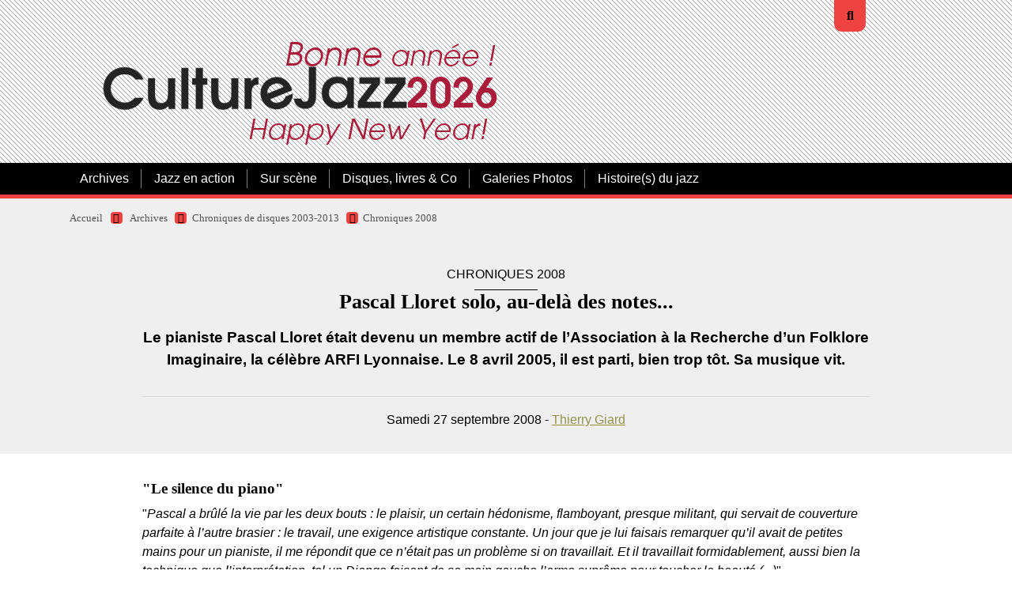

--- FILE ---
content_type: text/html; charset=utf-8
request_url: https://www.culturejazz.fr/spip.php?article1003
body_size: 7519
content:

<!DOCTYPE html>
<html lang="fr">
<head><link rel='stylesheet' href='local/cache-css/2ef6fcbbdc70b97bbd06a81c0fb5b7e7.css?1767131190' type='text/css' /><script>
var mediabox_settings={"auto_detect":true,"ns":"box","tt_img":true,"sel_g":"#documents_portfolio a[type='image\/jpeg'],#documents_portfolio a[type='image\/png'],#documents_portfolio a[type='image\/gif']","sel_c":".mediabox","str_ssStart":"Diaporama","str_ssStop":"Arr\u00eater","str_cur":"{current}\/{total}","str_prev":"Pr\u00e9c\u00e9dent","str_next":"Suivant","str_close":"Fermer","str_loading":"Chargement\u2026","str_petc":"Taper \u2019Echap\u2019 pour fermer","str_dialTitDef":"Boite de dialogue","str_dialTitMed":"Affichage d\u2019un media","splash_url":"","lity":{"skin":"thickbox","maxWidth":"90%","maxHeight":"90%","minWidth":"250px","minHeight":"","slideshow_speed":"2500","opacite":"0.9","defaultCaptionState":"expanded"}};
</script>
<!-- insert_head_css -->
<script type='text/javascript' src='local/cache-js/f8a8f3e438b571e1dd836f90c464b815.js?1767131115'></script>










<!-- insert_head -->
<style type='text/css'>
	img[data-photo].photoshow { cursor: zoom-in; }
	</style>
<script type="text/javascript">
// configuration
photoswipe = {
  path: "plugins/auto/photoswipe/v1.2.1/lib/photoswipe//",
  selector: "img[data-photo], a[type]",
  conteneur: ".photoswipe-cont",
  gallery: true, // galerie
  errorMsg: "<div class=\"pswp__error-msg\"><a href=\"%url%\" target=\"_blank\">Image indisponible<\/a>.<\/div>",
  debug: false // debug
};
</script>
<link rel="shortcut icon" href="local/cache-gd2/3b/20125795b1979063313bd83a0e42b4.ico?1765189636" type="image/x-icon" />
<link rel="apple-touch-icon" sizes="57x57" href="local/cache-gd2/03/9d5c9ed6e25796219fadefa497095d.png?1765189636" />
<link rel="apple-touch-icon" sizes="114x114" href="local/cache-gd2/af/166d120026049d07ac81fe78d01fdc.png?1765189636" />
<link rel="apple-touch-icon" sizes="72x72" href="local/cache-gd2/fa/e6e44a99f24d3ab8721fafd406961d.png?1765189636" />
<link rel="apple-touch-icon" sizes="144x144" href="local/cache-gd2/db/7782b36a652f5b014809ee71693270.png?1765189636" />
<link rel="apple-touch-icon" sizes="60x60" href="local/cache-gd2/92/0b3d31589302a59a33e563f7733740.png?1765189636" />
<link rel="apple-touch-icon" sizes="120x120" href="local/cache-gd2/8f/ae45f3c2adfd2bc239738eed255e89.png?1765189636" />
<link rel="apple-touch-icon" sizes="76x76" href="local/cache-gd2/8e/bc589b250e07eae6791ad637becb50.png?1765189636" />
<link rel="icon" type="image/png" href="local/cache-gd2/f3/d5960e0600bf10bf2238202d0c1225.png?1765189636" sizes="96x96" />
<link rel="icon" type="image/png" href="local/cache-gd2/9d/389978653a32b327aa4095c09167c6.png?1765189636" sizes="16x16" />
<link rel="icon" type="image/png" href="local/cache-gd2/f7/0443f4cea4ec5ff3a260ed78a23ef6.png?1765189636" sizes="32x32" />
<link rel="icon" type="image/png" href="local/cache-gd2/e4/b8f5a2330d04188bb812ab1056f4ac.png?1765189636" sizes="192x192" />
<meta name="msapplication-TileImage" content="local/cache-gd2/af/166d120026049d07ac81fe78d01fdc.png?1765189636" />
<meta name="msapplication-TileColor" content="#a22c2c" />
<meta name="theme-color" content="#a22c2c" />







<!-- Debut CS -->

<!-- Fin CS -->


<!-- Debut CS -->

<!-- Fin CS -->
<script>htactif=0;document.createElement('picture'); var image_responsive_retina_hq = 0;</script><script>image_responsive_retina_hq = 1;</script>
<link rel="alternate" type="application/json+oembed" href="https://www.culturejazz.fr/oembed.api/?format=json&amp;url=https%3A%2F%2Fwww.culturejazz.fr%2Fspip.php%3Farticle1003" />
<meta charset="utf-8">
<meta http-equiv="imagetoolbar" content="no">
<meta http-equiv="X-UA-Compatible" content="IE=edge,chrome=1">
<meta name="robots" content="INDEX, FOLLOW" />
<meta name="viewport" content="width=device-width, initial-scale=1.0">
<meta name="apple-mobile-web-app-capable" content="no">
<meta name="apple-touch-fullscreen" content="yes">
<meta name="msapplication-tap-highlight" content="no">
<link rel='stylesheet' href='local/cache-css/9642ab029ab1caf3934dd423d8d90f20.css?1765189653' type='text/css' /><script>
var mediabox_settings={"auto_detect":true,"ns":"box","tt_img":true,"sel_g":"#documents_portfolio a[type='image\/jpeg'],#documents_portfolio a[type='image\/png'],#documents_portfolio a[type='image\/gif']","sel_c":".mediabox","str_ssStart":"Diaporama","str_ssStop":"Arr\u00eater","str_cur":"{current}\/{total}","str_prev":"Pr\u00e9c\u00e9dent","str_next":"Suivant","str_close":"Fermer","str_loading":"Chargement\u2026","str_petc":"Taper \u2019Echap\u2019 pour fermer","str_dialTitDef":"Boite de dialogue","str_dialTitMed":"Affichage d\u2019un media","splash_url":"","lity":{"skin":"thickbox","maxWidth":"90%","maxHeight":"90%","minWidth":"250px","minHeight":"","slideshow_speed":"2500","opacite":"0.9","defaultCaptionState":"expanded"}};
</script>
<!-- insert_head_css -->
<link rel="preload" href="squelettes/css/font/montserrat-v14-latin-regular.woff2" as="font" type="font/woff2" crossorigin="anonymous">
<link rel="preload" href="squelettes/css/font/montserrat-v14-latin-900.woff2" as="font" type="font/woff2" crossorigin="anonymous">
<script type='text/javascript' src='local/cache-js/ec1f803964495b4da1e5ecf9303f2ef9.js?1767131140'></script>










<!-- insert_head -->
<style type='text/css'>
	img[data-photo].photoshow { cursor: zoom-in; }
	</style>
<script type="text/javascript">
// configuration
photoswipe = {
  path: "plugins/auto/photoswipe/v1.2.1/lib/photoswipe//",
  selector: "img[data-photo], a[type]",
  conteneur: ".photoswipe-cont",
  gallery: true, // galerie
  errorMsg: "<div class=\"pswp__error-msg\"><a href=\"%url%\" target=\"_blank\">Image indisponible<\/a>.<\/div>",
  debug: false // debug
};
</script>
<link rel="shortcut icon" href="local/cache-gd2/3b/20125795b1979063313bd83a0e42b4.ico?1765189636" type="image/x-icon" />
<link rel="apple-touch-icon" sizes="57x57" href="local/cache-gd2/03/9d5c9ed6e25796219fadefa497095d.png?1765189636" />
<link rel="apple-touch-icon" sizes="114x114" href="local/cache-gd2/af/166d120026049d07ac81fe78d01fdc.png?1765189636" />
<link rel="apple-touch-icon" sizes="72x72" href="local/cache-gd2/fa/e6e44a99f24d3ab8721fafd406961d.png?1765189636" />
<link rel="apple-touch-icon" sizes="144x144" href="local/cache-gd2/db/7782b36a652f5b014809ee71693270.png?1765189636" />
<link rel="apple-touch-icon" sizes="60x60" href="local/cache-gd2/92/0b3d31589302a59a33e563f7733740.png?1765189636" />
<link rel="apple-touch-icon" sizes="120x120" href="local/cache-gd2/8f/ae45f3c2adfd2bc239738eed255e89.png?1765189636" />
<link rel="apple-touch-icon" sizes="76x76" href="local/cache-gd2/8e/bc589b250e07eae6791ad637becb50.png?1765189636" />
<link rel="icon" type="image/png" href="local/cache-gd2/f3/d5960e0600bf10bf2238202d0c1225.png?1765189636" sizes="96x96" />
<link rel="icon" type="image/png" href="local/cache-gd2/9d/389978653a32b327aa4095c09167c6.png?1765189636" sizes="16x16" />
<link rel="icon" type="image/png" href="local/cache-gd2/f7/0443f4cea4ec5ff3a260ed78a23ef6.png?1765189636" sizes="32x32" />
<link rel="icon" type="image/png" href="local/cache-gd2/e4/b8f5a2330d04188bb812ab1056f4ac.png?1765189636" sizes="192x192" />
<meta name="msapplication-TileImage" content="local/cache-gd2/af/166d120026049d07ac81fe78d01fdc.png?1765189636" />
<meta name="msapplication-TileColor" content="#a22c2c" />
<meta name="theme-color" content="#a22c2c" />







<!-- Debut CS -->

<!-- Fin CS -->
<script>htactif=0;document.createElement('picture'); var image_responsive_retina_hq = 0;</script><script>image_responsive_retina_hq = 1;</script>
<link rel="alternate" type="application/json+oembed" href="https://www.culturejazz.fr/oembed.api/?format=json&amp;url=https%3A%2F%2Fwww.culturejazz.fr%2Fspip.php%3Farticle1003" />
<link rel="alternate" type="application/rss+xml" title="Syndiquer tout le site" href="spip.php?page=backend">	<title>Pascal Lloret solo, au-delà des notes... - CultureJazz.fr</title>
<meta name="description" content="Le pianiste Pascal Lloret &#233;tait devenu un membre actif de l&#039;Association &#224; la Recherche d&#039;un Folklore Imaginaire, la c&#233;l&#232;bre ARFI Lyonnaise. Le 8 avril" />
<link rel="canonical" href="https://www.culturejazz.fr/spip.php?article1003" />
	<!-- Matomo -->
<script>
  var _paq = window._paq = window._paq || [];
  /* tracker methods like "setCustomDimension" should be called before "trackPageView" */
  _paq.push(['trackPageView']);
  _paq.push(['enableLinkTracking']);
  (function() {
    var u="//www.culturejazz.fr/Analyse/";
    _paq.push(['setTrackerUrl', u+'matomo.php']);
    _paq.push(['setSiteId', '1']);
    var d=document, g=d.createElement('script'), s=d.getElementsByTagName('script')[0];
    g.async=true; g.src=u+'matomo.js'; s.parentNode.insertBefore(g,s);
  })();
</script>
<!-- End Matomo Code -->
<script src="https://kit.fontawesome.com/60c932e0c2.js" crossorigin="anonymous"></script>
<!-- Plugin Métas + -->
<!-- Dublin Core -->
<link rel="schema.DC" href="https://purl.org/dc/elements/1.1/" />
<link rel="schema.DCTERMS" href="https://purl.org/dc/terms/" />
<meta name="DC.Format" content="text/html" />
<meta name="DC.Type" content="Text" />
<meta name="DC.Language" content="fr" />
<meta name="DC.Title" lang="fr" content="Pascal Lloret solo, au-del&#224; des notes... &#8211; CultureJazz.fr" />
<meta name="DC.Description.Abstract" lang="fr" content="Le pianiste Pascal Lloret &#233;tait devenu un membre actif de l&#039;Association &#224; la Recherche d&#039;un Folklore Imaginaire, la c&#233;l&#232;bre ARFI Lyonnaise. Le 8 avril 2005, il est parti, bien trop t&#244;t. Sa musique&#8230;" />
<meta name="DC.Date" content="2008-09-27" />
<meta name="DC.Date.Modified" content="2023-08-23" />
<meta name="DC.Identifier" content="https://www.culturejazz.fr/spip.php?article1003" />
<meta name="DC.Publisher" content="CultureJazz.fr" />
<meta name="DC.Source" content="https://www.culturejazz.fr" />
<meta name="DC.Creator" content="Thierry Giard" />





<!-- Open Graph -->
<meta property="og:rich_attachment" content="true" />
<meta property="og:site_name" content="CultureJazz.fr" />
<meta property="og:type" content="article" />
<meta property="og:title" content="Pascal Lloret solo, au-del&#224; des notes... &#8211; CultureJazz.fr" />
<meta property="og:locale" content="fr_FR" />
<meta property="og:url" content="https://www.culturejazz.fr/spip.php?article1003" />
<meta property="og:description" content="Le pianiste Pascal Lloret &#233;tait devenu un membre actif de l&#039;Association &#224; la Recherche d&#039;un Folklore Imaginaire, la c&#233;l&#232;bre ARFI Lyonnaise. Le 8 avril 2005, il est parti, bien trop t&#244;t. Sa musique&#8230;" />
<meta property="og:image" content="https://www.culturejazz.fr/local/cache-vignettes/L72xH38/c5250d7716bd81a15311c0cd2cd20b-6ed7e.jpg" />
<meta property="og:image:width" content="72" />
<meta property="og:image:height" content="38" />
<meta property="og:image:type" content="image/jpeg" />
<meta property="og:image" content="https://www.culturejazz.fr/local/cache-vignettes/L390xH205/c6d19193194bd83d2d6bd177e9fe7c-d6b3d.jpg" />
<meta property="og:image:width" content="390" />
<meta property="og:image:height" content="205" />
<meta property="og:image:type" content="image/jpeg" />
<meta property="og:image:alt" content="Pasacal Lloret solo - &#034;Le silence du piano&#034;" />
<meta property="og:image" content="https://www.culturejazz.fr/local/cache-vignettes/L70xH37/f2e7a5880609c0ccbfa72855916f64-cdfb1.jpg" />
<meta property="og:image:width" content="70" />
<meta property="og:image:height" content="37" />
<meta property="og:image:type" content="image/jpeg" />
<meta property="article:published_time" content="2008-09-27" />
<meta property="article:modified_time" content="2023-08-23" />
<meta property="article:author" content="Thierry Giard" />








<!-- Twitter Card -->
<meta name="twitter:card" content="summary_large_image" />
<meta name="twitter:title" content="Pascal Lloret solo, au-del&#224; des notes... &#8211; CultureJazz.fr" />
<meta name="twitter:description" content="Le pianiste Pascal Lloret &#233;tait devenu un membre actif de l&#039;Association &#224; la Recherche d&#039;un Folklore Imaginaire, la c&#233;l&#232;bre ARFI Lyonnaise. Le 8 avril 2005, il est parti, bien trop t&#244;t. Sa musique&#8230;" />
<meta name="twitter:dnt" content="on" />
<meta name="twitter:url" content="https://www.culturejazz.fr/spip.php?article1003" />
<meta name="twitter:image" content="https://www.culturejazz.fr/local/cache-vignettes/L72xH36/d2b524993ece64bfbde573e542be4d-fb4fe.jpg?1765238295" />

<!--seo_insere--><meta name="keywords" content="Jazz, Musiques improvis&#233;es, disques, chroniques disques, Chroniques concerts, entretiens, photos jazz" />
<meta name="copyright" content="Association CultureJazz" />
<meta name="author" content="&#201;quipe de r&#233;daction de CultureJazz.fr" />
<link rel="canonical" href="https://www.culturejazz.fr/spip.php?article1003" /></head>

<body>
<!-- header -->
<header role="banner" class="rwd-hidden" id="top">
	 
	<!-- header-search -->
	<div class="header-search">
		<form action="spip.php?page=recherche" method="get" class="search-form">
	<fieldset>
		<input name="page" value="recherche" type="hidden"
>
		<input type="hidden" name="lang" value="fr" />
		<input name="page" value="recherche" type="hidden"/>
		<input type="search" class="span search" placeholder="Rechercher sur le site" accesskey="4" name="recherche" id="recherche" >
		<!-- <input type="submit" class="search-submit" value="OK" />-->
		<input type="image" class="search-submit" src="plugins/auto/kamakura/v1.6.4/img/search.svg" alt="" />
	</fieldset>
 </form>		<a class="header-search-ux header-search-untrigger"><i class="fas fa-times"></i></a>
	</div>


	<!-- header-inner -->
	<div class="container">
		<div class="header-inner">
			<!-- header-col-2 -->
			<div class="header-col-2">
				 <div class="header-lang">
					<a class="header-search-ux header-search-trigger"><i class="fas fa-search"></i></a>
				</div>
				<div class="header-title"><a href="https://www.culturejazz.fr"><img
	src="IMG/logo/2026-01_culturejazz-logo-bonne-annee_base_v2.png?1767195571"
	class="spip_logo"
	width="526"
	height="186"
	alt=""/></a></div> <!-- remplacé NOM_SITE_SPIP -->
				<!-- desactivé <div class="header-baseline"><span>... Depuis 2003&nbsp;!</span></div> -->
			</div>
		 </div>
	</div>
	<!-- #header-inner -->

	<!-- nav-wrapper -->
	<div class="nav-wrapper">
		<div class="container">
			<div class="nav-inner">
				
				<ul class="nav nav-primary">
					
				  
					 
						<li class="nav-item nav-item-desktop">
							<a href="spip.php?rubrique17" class="nav-link on">Archives</a>
							<ul class="nav-item-ssmenu">
	
		<li class="nav-item-ssmenu-item"><a href="spip.php?rubrique82" class="nav-link">Archives 2003-2010</a></li>
	
		<li class="nav-item-ssmenu-item"><a href="spip.php?rubrique83" class="nav-link">Archives 2010-2020</a></li>
	
		<li class="nav-item-ssmenu-item"><a href="spip.php?rubrique52" class="nav-link">Chroniques 2014</a></li>
	
		<li class="nav-item-ssmenu-item"><a href="spip.php?rubrique55" class="nav-link">Chroniques 2015</a></li>
	
		<li class="nav-item-ssmenu-item"><a href="spip.php?rubrique56" class="nav-link">Chroniques 2016</a></li>
	
		<li class="nav-item-ssmenu-item"><a href="spip.php?rubrique90" class="nav-link">Chroniques de disques 2003-2013</a></li>
	
		<li class="nav-item-ssmenu-item"><a href="spip.php?rubrique89" class="nav-link">Sur scène&nbsp;: 2010-2015</a></li>
	
	</ul>						</li>
					
					 
						<li class="nav-item nav-item-desktop">
							<a href="spip.php?rubrique7" class="nav-link">Jazz en action</a>
							<ul class="nav-item-ssmenu">
	
		<li class="nav-item-ssmenu-item"><a href="spip.php?rubrique44" class="nav-link">Cartes postales jazz</a></li>
	
		<li class="nav-item-ssmenu-item"><a href="spip.php?rubrique8" class="nav-link">Les arts et le jazz</a></li>
	
		<li class="nav-item-ssmenu-item"><a href="spip.php?rubrique29" class="nav-link">Portraits, entretiens, .</a></li>
	
		<li class="nav-item-ssmenu-item"><a href="spip.php?rubrique74" class="nav-link">Artisans, lieux &amp; labels du jazz</a></li>
	
		<li class="nav-item-ssmenu-item"><a href="spip.php?rubrique61" class="nav-link">Billets</a></li>
	
		<li class="nav-item-ssmenu-item"><a href="spip.php?rubrique60" class="nav-link">Échos des Lunes (sur les réseaux)</a></li>
	
	</ul>						</li>
					
					 
						<li class="nav-item nav-item-desktop">
							<a href="spip.php?rubrique5" class="nav-link">Sur scène</a>
							<ul class="nav-item-ssmenu">
	
		<li class="nav-item-ssmenu-item"><a href="spip.php?rubrique57" class="nav-link">Sur scène en 2016</a></li>
	
		<li class="nav-item-ssmenu-item"><a href="spip.php?rubrique59" class="nav-link">Sur scène en 2017</a></li>
	
		<li class="nav-item-ssmenu-item"><a href="spip.php?rubrique63" class="nav-link">Sur scène en 2018</a></li>
	
		<li class="nav-item-ssmenu-item"><a href="spip.php?rubrique65" class="nav-link">Sur scène en 2019</a></li>
	
		<li class="nav-item-ssmenu-item"><a href="spip.php?rubrique69" class="nav-link">Sur scène en 2020</a></li>
	
		<li class="nav-item-ssmenu-item"><a href="spip.php?rubrique77" class="nav-link">Sur scène en 2021</a></li>
	
		<li class="nav-item-ssmenu-item"><a href="spip.php?rubrique81" class="nav-link">Sur Scène en 2022</a></li>
	
		<li class="nav-item-ssmenu-item"><a href="spip.php?rubrique86" class="nav-link">Sur Scène en 2023</a></li>
	
		<li class="nav-item-ssmenu-item"><a href="spip.php?rubrique91" class="nav-link">Sur scène en 2024</a></li>
	
		<li class="nav-item-ssmenu-item"><a href="spip.php?rubrique96" class="nav-link">Sur Scène en 2025</a></li>
	
		<li class="nav-item-ssmenu-item"><a href="spip.php?rubrique100" class="nav-link">Sur Scène en 2026</a></li>
	
	</ul>						</li>
					
					 
						<li class="nav-item nav-item-desktop">
							<a href="spip.php?rubrique6" class="nav-link">Disques, livres &amp; Co</a>
							<ul class="nav-item-ssmenu">
	
		<li class="nav-item-ssmenu-item"><a href="spip.php?rubrique85" class="nav-link">Albums en ribambelle</a></li>
	
		<li class="nav-item-ssmenu-item"><a href="spip.php?rubrique58" class="nav-link">Chroniques 2017</a></li>
	
		<li class="nav-item-ssmenu-item"><a href="spip.php?rubrique62" class="nav-link">Chroniques 2018</a></li>
	
		<li class="nav-item-ssmenu-item"><a href="spip.php?rubrique66" class="nav-link">Chroniques 2019</a></li>
	
		<li class="nav-item-ssmenu-item"><a href="spip.php?rubrique68" class="nav-link">Chroniques 2020</a></li>
	
		<li class="nav-item-ssmenu-item"><a href="spip.php?rubrique75" class="nav-link">Chroniques 2021</a></li>
	
		<li class="nav-item-ssmenu-item"><a href="spip.php?rubrique80" class="nav-link">Chroniques 2022</a></li>
	
		<li class="nav-item-ssmenu-item"><a href="spip.php?rubrique87" class="nav-link">Chroniques 2023</a></li>
	
		<li class="nav-item-ssmenu-item"><a href="spip.php?rubrique92" class="nav-link">Chroniques 2024</a></li>
	
		<li class="nav-item-ssmenu-item"><a href="spip.php?rubrique97" class="nav-link">Chroniques 2025</a></li>
	
		<li class="nav-item-ssmenu-item"><a href="spip.php?rubrique102" class="nav-link">Chroniques 2026</a></li>
	
		<li class="nav-item-ssmenu-item"><a href="spip.php?rubrique99" class="nav-link">Cinéma </a></li>
	
		<li class="nav-item-ssmenu-item"><a href="spip.php?rubrique47" class="nav-link">Livres</a></li>
	
		<li class="nav-item-ssmenu-item"><a href="spip.php?rubrique38" class="nav-link">Pile de disques</a></li>
	
	</ul>						</li>
					
					 
						<li class="nav-item nav-item-desktop">
							<a href="spip.php?rubrique84" class="nav-link">Galeries Photos</a>
													</li>
					
					 
						<li class="nav-item nav-item-desktop">
							<a href="spip.php?rubrique95" class="nav-link">Histoire(s) du jazz</a>
													</li>
					
				</ul>

				
				<ul class="nav nav-secondary">
					
					
					
					
					
					
					
					
					
					
					
					
					
				</ul>
			</div>
		</div>
	</div>
	<!-- #nav-wrapper -->


</header>
<!-- #header -->


<!-- header responsive (fixed navbar) -->
<nav class="navbar navbar-expand-lg navbar-dark fixed-top rwd-show">
	<a class="navbar-brand" href="https://www.culturejazz.fr">
		CultureJazz.fr
	</a>
	<button class="navbar-toggler" type="button" data-toggle="collapse" data-target="#navbarCollapse" aria-controls="navbarCollapse" aria-expanded="false" aria-label="Toggle navigation">
		<span class="navbar-toggler-icon"></span>
	</button>
	<div class="collapse navbar-collapse" id="navbarCollapse">
		<ul class="navbar-nav mr-auto">
			
			<li class="nav-item"><a href="spip.php?rubrique17" class="nav-link on">Archives</a></li>
			
			<li class="nav-item"><a href="spip.php?rubrique7" class="nav-link">Jazz en action</a></li>
			
			<li class="nav-item"><a href="spip.php?rubrique5" class="nav-link">Sur scène</a></li>
			
			<li class="nav-item"><a href="spip.php?rubrique6" class="nav-link">Disques, livres &amp; Co</a></li>
			
			<li class="nav-item"><a href="spip.php?rubrique84" class="nav-link">Galeries Photos</a></li>
			
			<li class="nav-item"><a href="spip.php?rubrique95" class="nav-link">Histoire(s) du jazz</a></li>
			
			 <li class="nav-item nav-item-search"><form action="spip.php?page=recherche" method="get" class="search-form">
	<fieldset>
		<input name="page" value="recherche" type="hidden"
>
		<input type="hidden" name="lang" value="fr" />
		<input name="page" value="recherche" type="hidden"/>
		<input type="search" class="span search" placeholder="Rechercher sur le site" accesskey="4" name="recherche" id="recherche" >
		<!-- <input type="submit" class="search-submit" value="OK" />-->
		<input type="image" class="search-submit" src="plugins/auto/kamakura/v1.6.4/img/search.svg" alt="" />
	</fieldset>
 </form></li>
		</ul>
	</div>
</nav>
<!-- header responsive --><!-- content :header  -->
<div class="bg-gray content-header-wrapper">
	<div class="content container">

		<div class="row">

			<!-- ariane -->
			<div class="col-md-12">
				<div class="ariane">
					<ul>
						<li class="home"><a href="https://www.culturejazz.fr">Accueil</a>   <span><i class="fas fa-caret-right"></i></span></li>
						<li><a href="spip.php?rubrique17">Archives</a> <span><i class="fas fa-caret-right"></i></span></li><li><a href="spip.php?rubrique90">Chroniques de disques 2003-2013</a> <span><i class="fas fa-caret-right"></i></span></li><li  class="on"><a href="spip.php?rubrique33">Chroniques 2008</a></li>
					</ul>
				</div>
			</div>

<!-- article-header -->
<div class="col-md-10 offset-md-1">
	<div class="article-header">
		
	
		 
			 
			<div class="article-event-date">Chroniques 2008</div>
			
			
			
				<h1 class="article-h1 crayon article-titre-1003 ">Pascal Lloret solo, au-delà des notes...</h1>
				<div class="article-descriptif crayon article-descriptif-1003 "><p>Le pianiste Pascal Lloret était devenu un membre actif de l&#8217;Association à la Recherche d&#8217;un Folklore Imaginaire, la célèbre ARFI Lyonnaise. Le 8 avril 2005, il est parti, bien trop tôt. Sa musique vit.</p></div>
				
				<hr />
				<div class="article-texte">
				Samedi
				27 septembre 2008 - <span class="vcard author"><a class="url fn spip_in" href="spip.php?auteur1">Thierry Giard</a></span>
			</div>
			</div>
			
			</div>

		</div>
	</div>
</div>
<!-- #content :header  -->

<!-- content :main  -->
<div class="bg-white">
	<div class="content container">
		<div class="row">

 			<!-- article-body -->
			<div class="col-md-10 offset-md-1">
				<div class="article-body">
				<!--	<div class="article-logo"><img
	src="local/cache-vignettes/L72xH72/arton1003-40333.jpg?1765238295" class='no-logo' width='72' height='72' alt='Pascal Lloret solo, au-del&#224; des notes...'
	data-src-hover="IMG/logo/artoff1003.jpg?1311073887" /></div> -->
					<h2 class="crayon article-soustitre-1003 article-soustitre">"Le silence du piano"</h2>
					<div class="crayon article-texte-1003 article-texte"><p>"<i>Pascal a brûlé la vie par les deux bouts&nbsp;: le plaisir, un certain hédonisme, flamboyant, presque militant, qui servait de couverture parfaite à l&#8217;autre brasier&nbsp;: le travail, une exigence artistique constante. Un jour que je lui faisais remarquer qu&#8217;il avait de petites mains pour un pianiste, il me répondit que ce n&#8217;était pas un problème si on travaillait. Et il travaillait formidablement, aussi bien la technique que l&#8217;interprétation, tel un Django faisant de sa main gauche l&#8217;arme suprême pour toucher la beauté.(...)</i>"</p>
<p>À travers ces mots, Alain Gibert, un de sages allumés de l&#8217;ARFI, rend hommage aux qualités de son copain Pascal Lloret qui a quitté son clavier terrestre pour les grandes orgues du vent le 8 avril 2005. Il avait 46 ans.</p>
<figure class='spip_document_1044 spip_documents spip_documents_left'
	 style="max-width:200px;" data-w="200">
	
	 
	<span >
	
		
		 
			
			 
				<picture style='padding:0;padding-bottom:90.512820512821%' class='conteneur_image_responsive_h'><img src='index.php?action=image_responsive&amp;img=IMG/jpg/Pascal.Lloret.solo.jpg&amp;taille=200&amp;1311074492' alt='Pasacal Lloret solo - &#034;Le silence du piano&#034;' data-src='IMG/jpg/Pascal.Lloret.solo.jpg' data-l='390' data-h='353' data-tailles='[\&#034;200\&#034;]' class='image_responsive avec_picturefill' srcset='index.php?action=image_responsive&#38;img=IMG/jpg/Pascal.Lloret.solo.jpg&#38;taille=200&#38;1311074492 1x,index.php?action=image_responsive&#38;img=IMG/jpg/Pascal.Lloret.solo.jpg&#38;taille=390&#38;1311074492 2x' style='max-width: 1200px;max-width: min(100%,1200px); max-height: 10000px' /></picture>
			
		
	
	</span>
	
	
	
		 
		 
		 
		<figcaption class='spip_doc_intitules spip_doc_intitules_top'>
			<div class='spip_doc_titre crayon document-titre-1044 '><strong>Pasacal Lloret solo - "Le silence du piano"
</strong></div>
			<div class='spip_doc_descriptif crayon document-descriptif-1044 '>ARFI - dist. Abeille Musique (sept. 2008)
</div>
			
		</figcaption>
		
	</figure>
<p>On se souviendra de son sourire et du bonheur qui rayonnait quand il se trouvait au milieu de ses copains de la Marmite Infernale. On se souvient aussi, avant cela, de son duo plein d&#8217;imagination avec un autre pianiste, François Raulin, dans les années 80.</p>
<p>Le disque qui parait aujourd&#8217;hui sur le label ARFI est l&#8217;enregistrement d&#8217;un concert donné en solo à Oullins, au sud de Lyon, en octobre 1996. Un concert solo, à dominante "piano" mais habité par bien d&#8217;autres éléments sonores car Pascal Lloret était un artiste complet qui voulait élargir le champ des possibles. Sa musique, il la voulait bien au-delà des contraintes des instruments qui ne doivent être que les vecteurs de la création.</p>
<p>Poésie, spontanéité, imagination et beaucoup d&#8217;humour (les rires du public...) sont au rendez-vous de ce disque émouvant qui témoigne de la force créative de ce travailleur acharné.</p>
<p>Plus qu&#8217;un hommage, un beau témoignage d&#8217;amitié pour un amour partagé de la musique sans clivages et sans frontières.</p>
<hr class="spip" />
<p><strong>> Pacal Lloret&nbsp;: "Le silence du Piano" - ARFI 2008-AM044</strong> - distribution Abeille Musique</p>
<p>Pascal Lloret&nbsp;: piano à queue, piano d&#8217;enfant, bugle, accordéon, métaux, accessoires, voix...</p>
<p><i>01 - Cymbaloye / 02 - Le Silence du Piano / 03 - Chatte K&#8217;ti &amp; C&#176; / 04 - Hoc gong, heavy dance / 05 - le Cœur du souffle / 06 - Chute d&#8217;Ut / 07 - Où va la musique quand elle s&#8217;arrête&nbsp;? / 08 - Ecco / 09 - Hymne / 10 - Pianarcord / 11 - pianimassimo / 12 - l&#8217;élan de mains qui chante / 13 - Tempo Caldo</i></p>
<p>Enregistré à Oullins (Rhône) le 8 octobre 1996.</p>
<hr class="spip" />
<p><strong>> Lien&nbsp;:</strong></p>
<ul class="spip" role="list"><li> Le site de l&#8217;Arfi&nbsp;: <a href="http://www.arfi.org" class="spip_out" rel="external">www.arfi.org</a></li><li> Écoute de deux titres en ligne sur la <a href="http://www.arfi.org/label/" class="spip_out" rel="external">page du label ARFI</a>.</li></ul></div>
					
					

					
					

					


					
					


				</div>
				<!-- #article-body -->
			</div>
			<!-- #content-main -->

		</div>
	</div>
</div>
<!-- #content -->




<!-- content :ps  -->

<!-- #content :ps  --><!-- footer -->
<footer class="footer">
	<div class="container">
		<div class="go-top">
			<a href="#top"><img src="plugins/auto/kamakura/v1.6.4/img/but-top.png" alt="haut de page" width="50" height="50" /></a>
		</div>

		<!-- footer-row-1 -->
		<div class="row footer-row-1">
			<div class="col-lg-3 footer-logo">
				

				
			</div>


			<div class="col-lg-6 footer-adresse">
				<div class="footer-adresse-inner crayon meta-valeur-kamakura__footer_adresse "><p><strong>CultureJazz</strong> - Magazine spécialisé en ligne - ISSN 2266-4009<br class='autobr' />
Tous droits réservés - Association CultureJazz® - France<br class='autobr' />
<strong>CultureJazz®</strong> est une marque déposée.</p>
<hr class="spip" />
<p><a href="/ecrire/"><i>Espace privé&nbsp;: se connecter</i></a></p>
<hr class="spip" /></div>
			</div>

			<div class="col-lg-3 footer-contact">
				
				<a href="spip.php?article1" class="bouton">Contacts, équipe et administration.</a>
				
			</div>
		</div>
		<!-- #footer-row-1 -->


		<!-- footer-row-2 -->
		<div class="row footer-row-2">
			<div class="col-lg-12">
				<div class="footer-copyright">
					
				</div>
			</div>

		</div>
		<!-- #footer-row-2 -->


	</div>
</footer>
<!-- #footer --></body>
</html>
